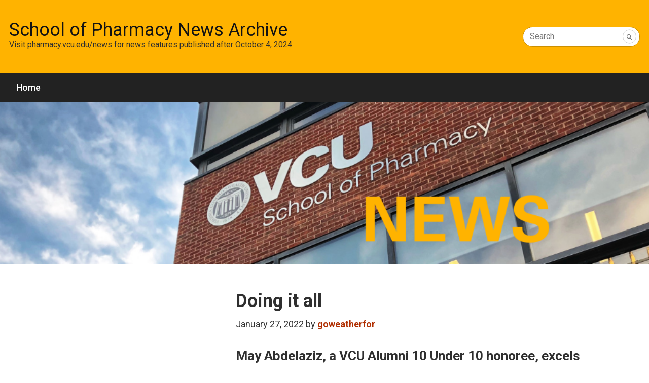

--- FILE ---
content_type: text/html; charset=UTF-8
request_url: https://blogs.vcu.edu/pharmacy/2022/01/doing-it-all/
body_size: 13704
content:

<!doctype html>
<html lang="en-US">

<head>
	<!-- Charset Meta-->
	<meta charset="UTF-8" />
	<!-- ID Edge Meta-->
	<meta http-equiv="X-UA-Compatible" content="IE=edge" />
	<!-- Viewport Meta-->
	<meta name="viewport" content="width=device-width, initial-scale=1, shrink-to-fit=no" />
	<!-- Profile -->
	<link rel="profile" href="http://gmpg.org/xfn/11">
	<!-- Ping Back -->
	<link rel="pingback" href="https://blogs.vcu.edu/pharmacy/xmlrpc.php">
	<!-- Favicons -->
<link rel="icon" type="image/x-icon" href="https://blogs.vcu.edu/pharmacy/wp-content/themes/vcu-blogs-official-template/dist/img/favicons/favicon.ico">
<link rel="icon" type="image/png" sizes="16x16" href="https://blogs.vcu.edu/pharmacy/wp-content/themes/vcu-blogs-official-template/dist/img/favicons/favicon-16.png">
<link rel="icon" type="image/png" sizes="32x32" href="https://blogs.vcu.edu/pharmacy/wp-content/themes/vcu-blogs-official-template/dist/img/favicons/favicon-32.png">
<link rel="apple-touch-icon-precomposed" sizes="57x57" href="https://blogs.vcu.edu/pharmacy/wp-content/themes/vcu-blogs-official-template/dist/img/favicons/touch-icon-57.png">
<link rel="apple-touch-icon-precomposed" sizes="72x72" href="https://blogs.vcu.edu/pharmacy/wp-content/themes/vcu-blogs-official-template/dist/img/favicons/touch-icon-72.png">
<link rel="apple-touch-icon-precomposed" sizes="76x76" href="https://blogs.vcu.edu/pharmacy/wp-content/themes/vcu-blogs-official-template/dist/img/favicons/touch-icon-76.png">
<link rel="apple-touch-icon-precomposed" sizes="114x114" href="https://blogs.vcu.edu/pharmacy/wp-content/themes/vcu-blogs-official-template/dist/img/favicons/touch-icon-114.png">
<link rel="apple-touch-icon-precomposed" sizes="120x120" href="https://blogs.vcu.edu/pharmacy/wp-content/themes/vcu-blogs-official-template/dist/img/favicons/touch-icon-120.png">
<link rel="apple-touch-icon-precomposed" sizes="144x144" href="https://blogs.vcu.edu/pharmacy/wp-content/themes/vcu-blogs-official-template/dist/img/favicons/touch-icon-144.png">
<link rel="apple-touch-icon-precomposed" sizes="152x152" href="https://blogs.vcu.edu/pharmacy/wp-content/themes/vcu-blogs-official-template/dist/img/favicons/touch-icon-152.png">
<link rel="apple-touch-icon-precomposed" sizes="180x180" href="https://blogs.vcu.edu/pharmacy/wp-content/themes/vcu-blogs-official-template/dist/img/favicons/touch-icon-180.png">	<title>Doing it all &#8211; School of Pharmacy News Archive</title>
<meta name='robots' content='max-image-preview:large' />
	<style>img:is([sizes="auto" i], [sizes^="auto," i]) { contain-intrinsic-size: 3000px 1500px }</style>
	<link rel='dns-prefetch' href='//branding.vcu.edu' />
<link rel="alternate" type="application/rss+xml" title="School of Pharmacy News Archive &raquo; Feed" href="https://blogs.vcu.edu/pharmacy/feed/" />
<link rel="alternate" type="application/rss+xml" title="School of Pharmacy News Archive &raquo; Comments Feed" href="https://blogs.vcu.edu/pharmacy/comments/feed/" />
<link rel="alternate" type="application/rss+xml" title="School of Pharmacy News Archive &raquo; Doing it all Comments Feed" href="https://blogs.vcu.edu/pharmacy/2022/01/doing-it-all/feed/" />
		<style>
			.lazyload,
			.lazyloading {
				max-width: 100%;
			}
		</style>
		<script type="text/javascript">
/* <![CDATA[ */
window._wpemojiSettings = {"baseUrl":"https:\/\/s.w.org\/images\/core\/emoji\/16.0.1\/72x72\/","ext":".png","svgUrl":"https:\/\/s.w.org\/images\/core\/emoji\/16.0.1\/svg\/","svgExt":".svg","source":{"concatemoji":"https:\/\/blogs.vcu.edu\/pharmacy\/wp-includes\/js\/wp-emoji-release.min.js?ver=6.8.3"}};
/*! This file is auto-generated */
!function(s,n){var o,i,e;function c(e){try{var t={supportTests:e,timestamp:(new Date).valueOf()};sessionStorage.setItem(o,JSON.stringify(t))}catch(e){}}function p(e,t,n){e.clearRect(0,0,e.canvas.width,e.canvas.height),e.fillText(t,0,0);var t=new Uint32Array(e.getImageData(0,0,e.canvas.width,e.canvas.height).data),a=(e.clearRect(0,0,e.canvas.width,e.canvas.height),e.fillText(n,0,0),new Uint32Array(e.getImageData(0,0,e.canvas.width,e.canvas.height).data));return t.every(function(e,t){return e===a[t]})}function u(e,t){e.clearRect(0,0,e.canvas.width,e.canvas.height),e.fillText(t,0,0);for(var n=e.getImageData(16,16,1,1),a=0;a<n.data.length;a++)if(0!==n.data[a])return!1;return!0}function f(e,t,n,a){switch(t){case"flag":return n(e,"\ud83c\udff3\ufe0f\u200d\u26a7\ufe0f","\ud83c\udff3\ufe0f\u200b\u26a7\ufe0f")?!1:!n(e,"\ud83c\udde8\ud83c\uddf6","\ud83c\udde8\u200b\ud83c\uddf6")&&!n(e,"\ud83c\udff4\udb40\udc67\udb40\udc62\udb40\udc65\udb40\udc6e\udb40\udc67\udb40\udc7f","\ud83c\udff4\u200b\udb40\udc67\u200b\udb40\udc62\u200b\udb40\udc65\u200b\udb40\udc6e\u200b\udb40\udc67\u200b\udb40\udc7f");case"emoji":return!a(e,"\ud83e\udedf")}return!1}function g(e,t,n,a){var r="undefined"!=typeof WorkerGlobalScope&&self instanceof WorkerGlobalScope?new OffscreenCanvas(300,150):s.createElement("canvas"),o=r.getContext("2d",{willReadFrequently:!0}),i=(o.textBaseline="top",o.font="600 32px Arial",{});return e.forEach(function(e){i[e]=t(o,e,n,a)}),i}function t(e){var t=s.createElement("script");t.src=e,t.defer=!0,s.head.appendChild(t)}"undefined"!=typeof Promise&&(o="wpEmojiSettingsSupports",i=["flag","emoji"],n.supports={everything:!0,everythingExceptFlag:!0},e=new Promise(function(e){s.addEventListener("DOMContentLoaded",e,{once:!0})}),new Promise(function(t){var n=function(){try{var e=JSON.parse(sessionStorage.getItem(o));if("object"==typeof e&&"number"==typeof e.timestamp&&(new Date).valueOf()<e.timestamp+604800&&"object"==typeof e.supportTests)return e.supportTests}catch(e){}return null}();if(!n){if("undefined"!=typeof Worker&&"undefined"!=typeof OffscreenCanvas&&"undefined"!=typeof URL&&URL.createObjectURL&&"undefined"!=typeof Blob)try{var e="postMessage("+g.toString()+"("+[JSON.stringify(i),f.toString(),p.toString(),u.toString()].join(",")+"));",a=new Blob([e],{type:"text/javascript"}),r=new Worker(URL.createObjectURL(a),{name:"wpTestEmojiSupports"});return void(r.onmessage=function(e){c(n=e.data),r.terminate(),t(n)})}catch(e){}c(n=g(i,f,p,u))}t(n)}).then(function(e){for(var t in e)n.supports[t]=e[t],n.supports.everything=n.supports.everything&&n.supports[t],"flag"!==t&&(n.supports.everythingExceptFlag=n.supports.everythingExceptFlag&&n.supports[t]);n.supports.everythingExceptFlag=n.supports.everythingExceptFlag&&!n.supports.flag,n.DOMReady=!1,n.readyCallback=function(){n.DOMReady=!0}}).then(function(){return e}).then(function(){var e;n.supports.everything||(n.readyCallback(),(e=n.source||{}).concatemoji?t(e.concatemoji):e.wpemoji&&e.twemoji&&(t(e.twemoji),t(e.wpemoji)))}))}((window,document),window._wpemojiSettings);
/* ]]> */
</script>
<style id='wp-emoji-styles-inline-css' type='text/css'>

	img.wp-smiley, img.emoji {
		display: inline !important;
		border: none !important;
		box-shadow: none !important;
		height: 1em !important;
		width: 1em !important;
		margin: 0 0.07em !important;
		vertical-align: -0.1em !important;
		background: none !important;
		padding: 0 !important;
	}
</style>
<link rel='stylesheet' id='wp-block-library-css' href='https://blogs.vcu.edu/pharmacy/wp-includes/css/dist/block-library/style.min.css?ver=6.8.3' type='text/css' media='all' />
<style id='classic-theme-styles-inline-css' type='text/css'>
/*! This file is auto-generated */
.wp-block-button__link{color:#fff;background-color:#32373c;border-radius:9999px;box-shadow:none;text-decoration:none;padding:calc(.667em + 2px) calc(1.333em + 2px);font-size:1.125em}.wp-block-file__button{background:#32373c;color:#fff;text-decoration:none}
</style>
<style id='global-styles-inline-css' type='text/css'>
:root{--wp--preset--aspect-ratio--square: 1;--wp--preset--aspect-ratio--4-3: 4/3;--wp--preset--aspect-ratio--3-4: 3/4;--wp--preset--aspect-ratio--3-2: 3/2;--wp--preset--aspect-ratio--2-3: 2/3;--wp--preset--aspect-ratio--16-9: 16/9;--wp--preset--aspect-ratio--9-16: 9/16;--wp--preset--color--black: #000000;--wp--preset--color--cyan-bluish-gray: #abb8c3;--wp--preset--color--white: #ffffff;--wp--preset--color--pale-pink: #f78da7;--wp--preset--color--vivid-red: #cf2e2e;--wp--preset--color--luminous-vivid-orange: #ff6900;--wp--preset--color--luminous-vivid-amber: #fcb900;--wp--preset--color--light-green-cyan: #7bdcb5;--wp--preset--color--vivid-green-cyan: #00d084;--wp--preset--color--pale-cyan-blue: #8ed1fc;--wp--preset--color--vivid-cyan-blue: #0693e3;--wp--preset--color--vivid-purple: #9b51e0;--wp--preset--gradient--vivid-cyan-blue-to-vivid-purple: linear-gradient(135deg,rgba(6,147,227,1) 0%,rgb(155,81,224) 100%);--wp--preset--gradient--light-green-cyan-to-vivid-green-cyan: linear-gradient(135deg,rgb(122,220,180) 0%,rgb(0,208,130) 100%);--wp--preset--gradient--luminous-vivid-amber-to-luminous-vivid-orange: linear-gradient(135deg,rgba(252,185,0,1) 0%,rgba(255,105,0,1) 100%);--wp--preset--gradient--luminous-vivid-orange-to-vivid-red: linear-gradient(135deg,rgba(255,105,0,1) 0%,rgb(207,46,46) 100%);--wp--preset--gradient--very-light-gray-to-cyan-bluish-gray: linear-gradient(135deg,rgb(238,238,238) 0%,rgb(169,184,195) 100%);--wp--preset--gradient--cool-to-warm-spectrum: linear-gradient(135deg,rgb(74,234,220) 0%,rgb(151,120,209) 20%,rgb(207,42,186) 40%,rgb(238,44,130) 60%,rgb(251,105,98) 80%,rgb(254,248,76) 100%);--wp--preset--gradient--blush-light-purple: linear-gradient(135deg,rgb(255,206,236) 0%,rgb(152,150,240) 100%);--wp--preset--gradient--blush-bordeaux: linear-gradient(135deg,rgb(254,205,165) 0%,rgb(254,45,45) 50%,rgb(107,0,62) 100%);--wp--preset--gradient--luminous-dusk: linear-gradient(135deg,rgb(255,203,112) 0%,rgb(199,81,192) 50%,rgb(65,88,208) 100%);--wp--preset--gradient--pale-ocean: linear-gradient(135deg,rgb(255,245,203) 0%,rgb(182,227,212) 50%,rgb(51,167,181) 100%);--wp--preset--gradient--electric-grass: linear-gradient(135deg,rgb(202,248,128) 0%,rgb(113,206,126) 100%);--wp--preset--gradient--midnight: linear-gradient(135deg,rgb(2,3,129) 0%,rgb(40,116,252) 100%);--wp--preset--font-size--small: 13px;--wp--preset--font-size--medium: 20px;--wp--preset--font-size--large: 36px;--wp--preset--font-size--x-large: 42px;--wp--preset--spacing--20: 0.44rem;--wp--preset--spacing--30: 0.67rem;--wp--preset--spacing--40: 1rem;--wp--preset--spacing--50: 1.5rem;--wp--preset--spacing--60: 2.25rem;--wp--preset--spacing--70: 3.38rem;--wp--preset--spacing--80: 5.06rem;--wp--preset--shadow--natural: 6px 6px 9px rgba(0, 0, 0, 0.2);--wp--preset--shadow--deep: 12px 12px 50px rgba(0, 0, 0, 0.4);--wp--preset--shadow--sharp: 6px 6px 0px rgba(0, 0, 0, 0.2);--wp--preset--shadow--outlined: 6px 6px 0px -3px rgba(255, 255, 255, 1), 6px 6px rgba(0, 0, 0, 1);--wp--preset--shadow--crisp: 6px 6px 0px rgba(0, 0, 0, 1);}:where(.is-layout-flex){gap: 0.5em;}:where(.is-layout-grid){gap: 0.5em;}body .is-layout-flex{display: flex;}.is-layout-flex{flex-wrap: wrap;align-items: center;}.is-layout-flex > :is(*, div){margin: 0;}body .is-layout-grid{display: grid;}.is-layout-grid > :is(*, div){margin: 0;}:where(.wp-block-columns.is-layout-flex){gap: 2em;}:where(.wp-block-columns.is-layout-grid){gap: 2em;}:where(.wp-block-post-template.is-layout-flex){gap: 1.25em;}:where(.wp-block-post-template.is-layout-grid){gap: 1.25em;}.has-black-color{color: var(--wp--preset--color--black) !important;}.has-cyan-bluish-gray-color{color: var(--wp--preset--color--cyan-bluish-gray) !important;}.has-white-color{color: var(--wp--preset--color--white) !important;}.has-pale-pink-color{color: var(--wp--preset--color--pale-pink) !important;}.has-vivid-red-color{color: var(--wp--preset--color--vivid-red) !important;}.has-luminous-vivid-orange-color{color: var(--wp--preset--color--luminous-vivid-orange) !important;}.has-luminous-vivid-amber-color{color: var(--wp--preset--color--luminous-vivid-amber) !important;}.has-light-green-cyan-color{color: var(--wp--preset--color--light-green-cyan) !important;}.has-vivid-green-cyan-color{color: var(--wp--preset--color--vivid-green-cyan) !important;}.has-pale-cyan-blue-color{color: var(--wp--preset--color--pale-cyan-blue) !important;}.has-vivid-cyan-blue-color{color: var(--wp--preset--color--vivid-cyan-blue) !important;}.has-vivid-purple-color{color: var(--wp--preset--color--vivid-purple) !important;}.has-black-background-color{background-color: var(--wp--preset--color--black) !important;}.has-cyan-bluish-gray-background-color{background-color: var(--wp--preset--color--cyan-bluish-gray) !important;}.has-white-background-color{background-color: var(--wp--preset--color--white) !important;}.has-pale-pink-background-color{background-color: var(--wp--preset--color--pale-pink) !important;}.has-vivid-red-background-color{background-color: var(--wp--preset--color--vivid-red) !important;}.has-luminous-vivid-orange-background-color{background-color: var(--wp--preset--color--luminous-vivid-orange) !important;}.has-luminous-vivid-amber-background-color{background-color: var(--wp--preset--color--luminous-vivid-amber) !important;}.has-light-green-cyan-background-color{background-color: var(--wp--preset--color--light-green-cyan) !important;}.has-vivid-green-cyan-background-color{background-color: var(--wp--preset--color--vivid-green-cyan) !important;}.has-pale-cyan-blue-background-color{background-color: var(--wp--preset--color--pale-cyan-blue) !important;}.has-vivid-cyan-blue-background-color{background-color: var(--wp--preset--color--vivid-cyan-blue) !important;}.has-vivid-purple-background-color{background-color: var(--wp--preset--color--vivid-purple) !important;}.has-black-border-color{border-color: var(--wp--preset--color--black) !important;}.has-cyan-bluish-gray-border-color{border-color: var(--wp--preset--color--cyan-bluish-gray) !important;}.has-white-border-color{border-color: var(--wp--preset--color--white) !important;}.has-pale-pink-border-color{border-color: var(--wp--preset--color--pale-pink) !important;}.has-vivid-red-border-color{border-color: var(--wp--preset--color--vivid-red) !important;}.has-luminous-vivid-orange-border-color{border-color: var(--wp--preset--color--luminous-vivid-orange) !important;}.has-luminous-vivid-amber-border-color{border-color: var(--wp--preset--color--luminous-vivid-amber) !important;}.has-light-green-cyan-border-color{border-color: var(--wp--preset--color--light-green-cyan) !important;}.has-vivid-green-cyan-border-color{border-color: var(--wp--preset--color--vivid-green-cyan) !important;}.has-pale-cyan-blue-border-color{border-color: var(--wp--preset--color--pale-cyan-blue) !important;}.has-vivid-cyan-blue-border-color{border-color: var(--wp--preset--color--vivid-cyan-blue) !important;}.has-vivid-purple-border-color{border-color: var(--wp--preset--color--vivid-purple) !important;}.has-vivid-cyan-blue-to-vivid-purple-gradient-background{background: var(--wp--preset--gradient--vivid-cyan-blue-to-vivid-purple) !important;}.has-light-green-cyan-to-vivid-green-cyan-gradient-background{background: var(--wp--preset--gradient--light-green-cyan-to-vivid-green-cyan) !important;}.has-luminous-vivid-amber-to-luminous-vivid-orange-gradient-background{background: var(--wp--preset--gradient--luminous-vivid-amber-to-luminous-vivid-orange) !important;}.has-luminous-vivid-orange-to-vivid-red-gradient-background{background: var(--wp--preset--gradient--luminous-vivid-orange-to-vivid-red) !important;}.has-very-light-gray-to-cyan-bluish-gray-gradient-background{background: var(--wp--preset--gradient--very-light-gray-to-cyan-bluish-gray) !important;}.has-cool-to-warm-spectrum-gradient-background{background: var(--wp--preset--gradient--cool-to-warm-spectrum) !important;}.has-blush-light-purple-gradient-background{background: var(--wp--preset--gradient--blush-light-purple) !important;}.has-blush-bordeaux-gradient-background{background: var(--wp--preset--gradient--blush-bordeaux) !important;}.has-luminous-dusk-gradient-background{background: var(--wp--preset--gradient--luminous-dusk) !important;}.has-pale-ocean-gradient-background{background: var(--wp--preset--gradient--pale-ocean) !important;}.has-electric-grass-gradient-background{background: var(--wp--preset--gradient--electric-grass) !important;}.has-midnight-gradient-background{background: var(--wp--preset--gradient--midnight) !important;}.has-small-font-size{font-size: var(--wp--preset--font-size--small) !important;}.has-medium-font-size{font-size: var(--wp--preset--font-size--medium) !important;}.has-large-font-size{font-size: var(--wp--preset--font-size--large) !important;}.has-x-large-font-size{font-size: var(--wp--preset--font-size--x-large) !important;}
:where(.wp-block-post-template.is-layout-flex){gap: 1.25em;}:where(.wp-block-post-template.is-layout-grid){gap: 1.25em;}
:where(.wp-block-columns.is-layout-flex){gap: 2em;}:where(.wp-block-columns.is-layout-grid){gap: 2em;}
:root :where(.wp-block-pullquote){font-size: 1.5em;line-height: 1.6;}
</style>
<link rel='stylesheet' id='h5p-plugin-styles-css' href='https://blogs.vcu.edu/pharmacy/wp-content/plugins/h5p/h5p-php-library/styles/h5p.css?ver=1.16.0' type='text/css' media='all' />
<link rel='stylesheet' id='vcublogs-css' href='https://blogs.vcu.edu/pharmacy/wp-content/themes/vcu-blogs-official-template/dist/css/vcublogs.css?ver=6.8.3' type='text/css' media='all' />
<link rel='stylesheet' id='subscribe-by-email-widget-css-css' href='https://blogs.vcu.edu/pharmacy/wp-content/plugins/subscribe-by-email/assets/css/widget/widget.css?ver=20130522' type='text/css' media='all' />
<link rel='stylesheet' id='sbe-form-css-css' href='https://blogs.vcu.edu/pharmacy/wp-content/plugins/subscribe-by-email/assets//css/shortcode.css?ver=20140212' type='text/css' media='all' />
<script type="text/javascript" src="https://blogs.vcu.edu/pharmacy/wp-content/plugins/wpo365-login/apps/dist/pintra-redirect.js?ver=37.2" id="pintraredirectjs-js" async></script>
<script type="text/javascript" data-color-top-campaign="graydark" src="https://branding.vcu.edu/bar/academic/latest.js?ver=campaign" id="vcu-branding-js"></script>
<script type="text/javascript" src="https://blogs.vcu.edu/pharmacy/wp-includes/js/jquery/jquery.min.js?ver=3.7.1" id="jquery-core-js"></script>
<script type="text/javascript" src="https://blogs.vcu.edu/pharmacy/wp-includes/js/jquery/jquery-migrate.min.js?ver=3.4.1" id="jquery-migrate-js"></script>
<script type="text/javascript" id="sbe-widget-js-js-extra">
/* <![CDATA[ */
var sbe_widget_captions = {"ajaxurl":"https:\/\/blogs.vcu.edu\/pharmacy\/wp-admin\/admin-ajax.php","nonce":"806307f27a"};
/* ]]> */
</script>
<script type="text/javascript" src="https://blogs.vcu.edu/pharmacy/wp-content/plugins/subscribe-by-email/assets/js/widget.js?ver=6.8.3" id="sbe-widget-js-js"></script>
<link rel="https://api.w.org/" href="https://blogs.vcu.edu/pharmacy/wp-json/" /><link rel="alternate" title="JSON" type="application/json" href="https://blogs.vcu.edu/pharmacy/wp-json/wp/v2/posts/5281" /><link rel="EditURI" type="application/rsd+xml" title="RSD" href="https://blogs.vcu.edu/pharmacy/xmlrpc.php?rsd" />
<link rel="canonical" href="https://blogs.vcu.edu/pharmacy/2022/01/doing-it-all/" />
<link rel='shortlink' href='https://blogs.vcu.edu/pharmacy/?p=5281' />
<link rel="alternate" title="oEmbed (JSON)" type="application/json+oembed" href="https://blogs.vcu.edu/pharmacy/wp-json/oembed/1.0/embed?url=https%3A%2F%2Fblogs.vcu.edu%2Fpharmacy%2F2022%2F01%2Fdoing-it-all%2F" />
<link rel="alternate" title="oEmbed (XML)" type="text/xml+oembed" href="https://blogs.vcu.edu/pharmacy/wp-json/oembed/1.0/embed?url=https%3A%2F%2Fblogs.vcu.edu%2Fpharmacy%2F2022%2F01%2Fdoing-it-all%2F&#038;format=xml" />
		<script>
			document.documentElement.className = document.documentElement.className.replace('no-js', 'js');
		</script>
				<style>
			.no-js img.lazyload {
				display: none;
			}

			figure.wp-block-image img.lazyloading {
				min-width: 150px;
			}

			.lazyload,
			.lazyloading {
				--smush-placeholder-width: 100px;
				--smush-placeholder-aspect-ratio: 1/1;
				width: var(--smush-image-width, var(--smush-placeholder-width)) !important;
				aspect-ratio: var(--smush-image-aspect-ratio, var(--smush-placeholder-aspect-ratio)) !important;
			}

						.lazyload, .lazyloading {
				opacity: 0;
			}

			.lazyloaded {
				opacity: 1;
				transition: opacity 400ms;
				transition-delay: 0ms;
			}

					</style>
							<!-- Google Analytics tracking code output by Beehive Analytics Pro -->
						<script async src="https://www.googletagmanager.com/gtag/js?id=G-40QXY536RL&l=beehiveDataLayer"></script>
		<script>
						window.beehiveDataLayer = window.beehiveDataLayer || [];
			function beehive_ga() {beehiveDataLayer.push(arguments);}
			beehive_ga('js', new Date())
						beehive_ga('config', 'G-40QXY536RL', {
				'anonymize_ip': false,
				'allow_google_signals': false,
			})
					</script>
		<link rel="icon" href="https://blogs.vcu.edu/pharmacy/wp-content/uploads/sites/180/2018/07/cropped-Social-Media-–-profile-pic-1-32x32.png" sizes="32x32" />
<link rel="icon" href="https://blogs.vcu.edu/pharmacy/wp-content/uploads/sites/180/2018/07/cropped-Social-Media-–-profile-pic-1-192x192.png" sizes="192x192" />
<link rel="apple-touch-icon" href="https://blogs.vcu.edu/pharmacy/wp-content/uploads/sites/180/2018/07/cropped-Social-Media-–-profile-pic-1-180x180.png" />
<meta name="msapplication-TileImage" content="https://blogs.vcu.edu/pharmacy/wp-content/uploads/sites/180/2018/07/cropped-Social-Media-–-profile-pic-1-270x270.png" />
	<!-- Social Tags -->
    
                    <!-- Facebook -->
            <meta property="og:url" content="https://blogs.vcu.edu/pharmacy/2022/01/doing-it-all/" />
            <meta property="og:type" content="article" />
            <meta property="og:title" content="Doing it all" />
            <meta property="og:description" content="" />
            <meta property="og:image" content="" />
    	<style>
				:root {
			--cwf-font: var(--vcu-font-sans-serif);
			--cwf-accent-background: var(--vcu-rust);
			--cwf-accent-foreground: var(--vcu-white);
		}
	</style>
</head>

<body class="wp-singular post-template-default single single-post postid-5281 single-format-standard wp-theme-vcu-blogs-official-template group-blog">
	<!-- Skip Links -->
	<nav id="skip-links" class="cwf-skip-links" aria-label="Skip links">
		<a class="cwf-skip-links__link" href="#cwf-header--399910" tabindex="1">Skip to header</a>
		<a class="cwf-skip-links__link" href="#cwf-nav--394416" tabindex="2">Skip to main navigation</a>
		<a class="cwf-skip-links__link" href="#cwf-content" tabindex="3">Skip to main content</a>
		<a class="cwf-skip-links__link" href="#cwf-footer--391037" tabindex="4">Skip to footer</a>
	</nav>

	<header id="cwf-header" class="cwf-header cwf-header--gold">
		<div class="cwf-header__container">
			<div class="cwf-header__title">
				<h1 class="cwf-header__department"> <a class="cwf-header__link"
						href="https://blogs.vcu.edu/pharmacy/">School of Pharmacy News Archive</a>
				</h1>
				<h2 class="cwf-header__parent">
					Visit pharmacy.vcu.edu/news for news features published after October 4, 2024				</h2>
			</div>
			<div class="cwf-header__controls">
				<button class="cwf-header__toggle" aria-controls="cwf-header__search" aria-keyshortcuts="/">
					<i class="fas fa-search cwf-header__icon"></i>
					<span class="cwf-header__text">Search</span>
				</button>
			</div>
			<div id="cwf-header__features" class="cwf-header__features">
				<button class="cwf-header__exit" aria-controls="cwf-header__features">
					Close
				</button>
				<form id="cwf-header__search" class="cwf-header__search" action="https://blogs.vcu.edu/pharmacy/">
					<input type="text" name="s" id="s" class="cwf-header__input" value="" required />
					<button type="submit" class="cwf-header__submit">
						<i class="fas fa-search"></i>
					</button>
					<label for="s" class="cwf-header__label">Search</label>
				</form>
			</div>
		</div>
	</header>
	
	<nav id="cwf-nav--main" class="cwf-nav cwf-nav--main cwf-nav--dark" aria-label="Main">
    <button id="cwf-nav__hamburger" aria-label="Open or close the menu with this button" class="cwf-nav__hamburger">
        <span class="cwf-nav__hamburger-text cwf-nav__hamburger-text--close">
            Close
        </span>
        <i class="cwf-nav__icon" aria-hidden="true"></i>
        <span class="cwf-nav__hamburger-text cwf-nav__hamburger-text--menu">
            Menu
        </span>
    </button>
    <div class="cwf-nav__container">
        <div class="cwf-nav__controller">
            
            <ul id="menu-main-menu" class="cwf-nav__list cwf-nav__list--level-1"><li class="cwf-nav__item"><a href="https://blogs.vcu.edu/pharmacy/" class="cwf-nav__link" >Home</a></li></ul>
        </div>
    </div>
</nav>
			<div id="cwf-hero--0" class="cwf-hero cwf-hero--floating-caption cwf-hero--caption-right"> <img
				class="cwf-hero__background lazyload" data-src="https://blogs.vcu.edu/pharmacy/wp-content/uploads/sites/180/2019/05/NEWS.png" role="presentation" src="[data-uri]" style="--smush-placeholder-width: 1000px; --smush-placeholder-aspect-ratio: 1000/250;" />
			<figure class="cwf-hero__content">
				<img class="cwf-hero__image lazyload" data-src="https://blogs.vcu.edu/pharmacy/wp-content/uploads/sites/180/2019/05/NEWS.png"
					alt="User uploaded custom header image" src="[data-uri]" style="--smush-placeholder-width: 1000px; --smush-placeholder-aspect-ratio: 1000/250;" />
			</figure>
		</div>
	
<div class="cwf-grid cwf-grid--page-layout">
	
	<main id="cwf-content" class="cwf-grid__column--page-layout cwf-grid__column--page-layout--main">
	
		<div class="posts">

		<div class="vcu-blogs-article">

    <div id="post-5281" class="post-5281 post type-post status-publish format-standard hentry category-alumni-news category-faculty-and-staff-news category-faculty-news category-graduate-students category-research tag-alumni tag-research">

        <div class="cwf-grid cwf-grid--2-columns cwf-paragraph--lead">
            
            <div></div>
            
            <!-- Post title and excerpt -->
            <div>
                    
                <h2 class="cwf-article__info-title cwf-marker">Doing it all</h2>
                <div class="article-metadata">
                    <span class="posted-on"><time class="entry-date published updated" datetime="2022-01-27T20:20:39+00:00">January 27, 2022</time></span><span class="byline"> by <span class="author vcard"><a class="url fn n" href="https://blogs.vcu.edu/pharmacy/author/goweatherfor/">goweatherfor</a></span></span>                </div>

                <!-- Post thumbnail image -->

                
<h3 class="wp-block-heading">May Abdelaziz, a VCU Alumni 10 Under 10 honoree, excels as a researcher, mother and teacher.</h3>



<h5 class="wp-block-heading">By Leah Small<br>For VCU SoP News</h5>



<p>A single word half-heard during a phone call with a colleague led May Abdelaziz, Ph.D., on a search for insights on the causes of bacterial resistance in superbugs.&nbsp;</p>



<p>It’s the sort of connection that led the 2013 alum of VCU School of Pharmacy to be named one of VCU’s 10 Under 10 alumni for 2021.&nbsp;</p>



<p>Abdelaziz — a founding faculty member at the Ben and Maytee Fisch College School of Pharmacy, University of Texas at Tyler — was tired and, she recalled, “half-listening in the office after a long day at work” during that conversation three years ago with Aurijit Sarkar, Ph.D., assistant professor of basic pharmaceutical sciences at High Point University.&nbsp;</p>



<p>Sarkar, a fellow VCU alum, was discussing his work on kinases, which are enzymes that prompt cell processes in a variety of organisms. In bacteria, the enzymes can signal the bacteria to develop defenses against antibiotics, such as thickening cell walls, to create a stronger barrier against therapies. The result can be scary “super bugs” that can cause deadly infections like in sepsis and pneumonia.&nbsp;</p>



<p>Sakar spoke of published papers about unusual changes in bacterial kinases found in samples researchers took from patients infected with super bugs.</p>



<p>“He mentioned the word ‘mutations,’ which caught my attention,” Abdelaziz said. “I got hooked.”</p>



<p>Abelaziz asked what these mutations were and what they do. Sarkar didn’t have any answers, and there were no hints in publications by other researchers.&nbsp;</p>



<p>But during the call, Abdelaziz considered potential biological clues including how the bacterial mutations could be similar to those seen in cancers.&nbsp;</p>



<p>“It suddenly clicked with me,” she said. “From my background researching cancer, I have seen how human kinases mutate leading to the initiation of cancer, or affect the efficacy of cancer treatment.”</p>



<p>A broad body of research shows that kinase mutations enable cancer cells to outsmart chemotherapies and other treatments, which can lead to the cancer metastasizing to other parts of the body. To combat this, scientists have developed therapies engineered to target human kinase mutations that emerge during cancer progression.&nbsp;</p>



<p>However, not much is known about the role of mutations in bacterial kinases, Abdelaziz said. Could the mutations Sarkar found in bacterial kinases cause antibiotic resistance, she wondered, just as mutations in human kinases during cancer cause metastasis?</p>



<p>To dig for answers, Abdelaziz applied for a National Institutes of Health grant to study how kinase mutations may affect bacterial functions. She received the grant in 2020.&nbsp;</p>



<p>Abdelaziz uses her expertise in cancer research to draw helpful parallels between human and bacterial kinases, which could lead to the development of therapies. Targeting bacterial kinase mutations may slow down antibiotic-resistant super bugs, increasing the efficacy of frontline antibiotics in these patients, said Abdelaziz.&nbsp;</p>



<p>“Usually, what people did with antibiotic resistance is that they tried to develop more antibiotics, so when the bacteria changed we hit it with something stronger,” Abdelaziz said. “But to really understand how bacteria develops resistance might be more rewarding, because instead of hitting it with more toxic stuff, you can instead inhibit the mechanism that makes bacteria more resistant.”</p>



<h3 class="wp-block-heading"><strong>10 Under 10</strong></h3>



<p>Bacterial resistance is one of many aspects of pharmaceutical science Abdelaziz pursues. And her contributions to the field go beyond the lab.&nbsp;</p>



<p>In 2021, Abdelaziz was recognized as a VCU Alumni 10 under 10 honoree. The awards program recognizes noteworthy achievements by alumni who earned their first VCU degree, at any level, within the previous 10 years.</p>



<p>Abdelaziz came to the U.S. from Egypt in 2008 as a Ph.D. student in the VCU School of Pharmacy, where she worked in the lab of Umesh Desai, Ph.D., chair of the Department of Medicinal Chemistry, and discovered her interest in drug development.&nbsp;</p>



<hr class="wp-block-separator" />



<div class="wp-block-media-text alignwide is-stacked-on-mobile"><figure class="wp-block-media-text__media"><img fetchpriority="high" decoding="async" width="480" height="640" src="https://blogs.vcu.edu/pharmacy/wp-content/uploads/sites/180/2022/01/May_Abdelaziz_10U10.jpeg" alt="" class="wp-image-5282 size-full" /></figure><div class="wp-block-media-text__content">
<h3 class="wp-block-heading"><span style="color:#555555" class="has-inline-color">“Usually, what people did with antibiotic resistance is that they tried to develop more antibiotics. But to really understand how bacteria develops resistance might be more rewarding.”</span></h3>



<p>— <strong>May Abdelaziz, Ph.D.</strong><br>VCU 10 Under 10 recipient</p>
</div></div>



<hr class="wp-block-separator" />



<p>Abdelaziz&#8217;s contributions to the lab’s published research earned her the Charles T. Rector and Thomas W. Rorrer Jr. Dean’s Award for Excellence in Graduate Study — the VCU School of Pharmacy’s highest accolade for a graduate student.&nbsp;</p>



<p>During her early professional success, Abdelaziz balanced her research with mothering a baby and adjusting to residing in a new country, which impressed Desai.&nbsp;</p>



<p>“May was conscientious and highly focused,” Desai said. “Prioritizing both finishing her graduate work within five years and being a parent. This level of resolve and focus makes her a role model I wish more students would emulate.”</p>



<p>She has continued to elegantly maintain her work-life balance as a mother of two, researcher and teacher since arriving at the University of Texas at Tyler in 2018.&nbsp;</p>



<p>After each work day ends, Abdelaziz starts what she calls her “second career” when she picks up her children from school. Much of her evening is centered on cooking, school activities and enjoying the company of her children. She often resumes teaching and research work left over from the day when her children have gone to bed.</p>



<p>“I feel that time is very precious with your kids because once they grow up, they leave home; they’re gone,” she said. “So, you really need to invest time with them.”</p>



<h3 class="wp-block-heading"><strong>Helping others</strong></h3>



<p>Mindful of her experience and the challenges women and minorities face in academia and STEM, Abdelaziz recruits and mentors underrepresented students with an interest in research. Sometimes a consideration as simple as meeting scheduling flexibility for meetings and lab work can help mothers considering pharmaceutical research, Abdelaziz said.</p>



<p>“Many women who want to go into research, especially in a pharmacy doctorate program, have families,” Abdelaziz said. “They have little kids, are struggling with daycare, and always have a deadline to catch. Plus, they are studying full-time in pharmacy school, a very rigorous program.”</p>



<p>Abdelaziz helps students find and apply for grants, scholarships and other funding opportunities. She also hires promising undergraduates to work in her lab, to begin learning the confounding, yet gratifying, process of scientific research.&nbsp;</p>



<p>“I’ve been blessed with excellent mentors at VCU and in my professional career moving forward. … So I want to extend that blessing to other people as well,” Abdelaziz said. “Whether it’s financial support or professional mentorship, I want them to feel that they are well taken care of because science can be frustrating.”</p>



<p>Abdelaziz also builds her students collaboration and problem-solving skills through team-based learning — a teaching method that empowers students to work together to solve their own problems, with minimal input from instructors. In recognition of her excellence in mentorship and teaching, Abdelaziz was named Teacher of the Year for the Fisch College of Pharmacy in 2019.</p>



<p>In the future, Abdelaziz plans to expand her studies of bacterial kinases beyond test tubes to life organisms, and to continue teaching, which she calls a passion “almost equal to research.”</p>

                <span class="cat-links">Categories <a href="https://blogs.vcu.edu/pharmacy/category/alumni-news/" rel="category tag">Alumni news</a>, <a href="https://blogs.vcu.edu/pharmacy/category/faculty-and-staff-news/" rel="category tag">Faculty and staff news</a>, <a href="https://blogs.vcu.edu/pharmacy/category/faculty-news/" rel="category tag">Faculty news</a>, <a href="https://blogs.vcu.edu/pharmacy/category/graduate-students/" rel="category tag">Graduate students</a>, <a href="https://blogs.vcu.edu/pharmacy/category/research/" rel="category tag">Research</a></span><br /><span class="tags-links">Tagged <a href="https://blogs.vcu.edu/pharmacy/tag/alumni/" rel="tag">alumni</a>, <a href="https://blogs.vcu.edu/pharmacy/tag/research/" rel="tag">Research</a></span><br />                
                <div class="blogs-post-navigation">
                    <div class="post-navigation-prev"><a class="prev cwf-button" href="https://blogs.vcu.edu/pharmacy/2021/11/five-things-you-might-not-know-about-diabetes-but-should/" rel="prev"><i class="fa fa-angle-left"></i> Previous Post</a></div>
                    <div class="post-navigation-next"><a class="next cwf-button" href="https://blogs.vcu.edu/pharmacy/2022/02/leader-of-vcu-school-of-pharmacy-at-uva-seeks-to-further-collaboration-and-boost-enrollment/" rel="next">Next Post <i class="fa fa-angle-right"></i></a></div>
                </div>

                
            </div>
        </div>

    </div>
    
</div>

	</div><!-- /.posts -->

	</main>
	
	<aside id="cwf-aside" class="cwf-grid__column--page-layout cwf-grid__column--page-layout--sidebar">

		

		<div id="recent-posts-2" class="sidebar-section widget_recent_entries">
		<h3>Recent Posts</h3>
		<ul>
											<li>
					<a href="https://blogs.vcu.edu/pharmacy/2024/10/remember-that-word-community-beckner-tells-community-of-pharm-d-students-at-white-coat-ceremony/">‘Remember that word: community,’ Beckner tells community of Pharm.D. students at White Coat Ceremony</a>
									</li>
											<li>
					<a href="https://blogs.vcu.edu/pharmacy/2024/09/aspiring-academics-program-serves-as-a-stepping-stone-to-teaching-future-pharmacists-for-john-pham/">Aspiring Academics Program serves as a stepping stone to teaching future pharmacists for John Pham</a>
									</li>
											<li>
					<a href="https://blogs.vcu.edu/pharmacy/2024/09/dr-yan-zhang-earns-distinguished-scholarship-award-at-vcus-42nd-annual-faculty-convocation/">Dr. Yan Zhang earns Distinguished Scholarship Award at VCU&#8217;s 42nd Annual Faculty Convocation</a>
									</li>
											<li>
					<a href="https://blogs.vcu.edu/pharmacy/2024/09/uva-health-systems-david-volles-awarded-2024-preceptor-of-the-year/">UVA Health System&#8217;s David Volles awarded 2024 preceptor of the year</a>
									</li>
											<li>
					<a href="https://blogs.vcu.edu/pharmacy/2024/09/at-convocation-apha-ceo-encourages-new-students-explore-with-an-open-mind-to-find-your-passion/">At Convocation, APhA CEO encourages new students: Explore with an open mind to find your passion</a>
									</li>
											<li>
					<a href="https://blogs.vcu.edu/pharmacy/2024/07/professor-earns-national-award-as-emerging-teaching-scholar/">Professor earns national award as emerging teaching scholar</a>
									</li>
											<li>
					<a href="https://blogs.vcu.edu/pharmacy/2024/06/vcu-named-1-of-17-trailblazers-in-community-pharmacy-advancement-by-aacp/">VCU named 1 of 17 trailblazers in community pharmacy advancement by AACP</a>
									</li>
											<li>
					<a href="https://blogs.vcu.edu/pharmacy/2024/06/little-ram-pantry-launches-at-vcu-school-of-pharmacy/">Little Ram Pantry launches at VCU School of Pharmacy</a>
									</li>
											<li>
					<a href="https://blogs.vcu.edu/pharmacy/2024/05/at-commencement-class-of-2024-celebrates-courage-new-beginnings/">At commencement, Class of 2024 celebrates courage, new beginnings</a>
									</li>
											<li>
					<a href="https://blogs.vcu.edu/pharmacy/2024/05/vcu-professors-in-pharmacy-and-nursing-secure-grant-to-tackle-obesity-in-kidney-transplant-candidates/">VCU professors in pharmacy and nursing secure grant to tackle obesity in kidney transplant candidates</a>
									</li>
											<li>
					<a href="https://blogs.vcu.edu/pharmacy/2024/05/introducing-the-school-of-pharmacy-alumni-engagement-officer/">Introducing the School of Pharmacy alumni engagement officer</a>
									</li>
											<li>
					<a href="https://blogs.vcu.edu/pharmacy/2024/04/vcu-school-of-pharmacy-rises-to-no-19-in-u-s-news-world-report-rankings/">VCU School of Pharmacy rises to No. 19 in U.S. News &amp; World Report rankings</a>
									</li>
					</ul>

		</div><div id="categories-2" class="sidebar-section widget_categories"><h3>Categories</h3><form action="https://blogs.vcu.edu/pharmacy" method="get"><label class="screen-reader-text" for="cat">Categories</label><select  name='cat' id='cat' class='postform'>
	<option value='-1'>Select Category</option>
	<option class="level-0" value="3">Alumni news&nbsp;&nbsp;(142)</option>
	<option class="level-0" value="4">archive&nbsp;&nbsp;(299)</option>
	<option class="level-0" value="42">Auxiliary Label&nbsp;&nbsp;(12)</option>
	<option class="level-0" value="33">Community health&nbsp;&nbsp;(26)</option>
	<option class="level-0" value="73">COVID-19 updates&nbsp;&nbsp;(8)</option>
	<option class="level-0" value="99">Dean Search 2022&nbsp;&nbsp;(3)</option>
	<option class="level-0" value="34">Dr. Rx&nbsp;&nbsp;(4)</option>
	<option class="level-0" value="5">Events&nbsp;&nbsp;(72)</option>
	<option class="level-0" value="6">Faculty and staff news&nbsp;&nbsp;(104)</option>
	<option class="level-0" value="7">Faculty news&nbsp;&nbsp;(197)</option>
	<option class="level-0" value="8">Graduate students&nbsp;&nbsp;(68)</option>
	<option class="level-0" value="9">Inova Campus&nbsp;&nbsp;(3)</option>
	<option class="level-0" value="55">Pharmacy profession&nbsp;&nbsp;(25)</option>
	<option class="level-0" value="10">Preceptors&nbsp;&nbsp;(50)</option>
	<option class="level-0" value="11">Research&nbsp;&nbsp;(61)</option>
	<option class="level-0" value="12">Residents&nbsp;&nbsp;(4)</option>
	<option class="level-0" value="13">Student news&nbsp;&nbsp;(199)</option>
	<option class="level-0" value="14">Student organizations&nbsp;&nbsp;(42)</option>
	<option class="level-0" value="32">Student research&nbsp;&nbsp;(13)</option>
	<option class="level-0" value="15">U.Va. Division&nbsp;&nbsp;(10)</option>
	<option class="level-0" value="1">Uncategorized&nbsp;&nbsp;(19)</option>
</select>
</form><script type="text/javascript">
/* <![CDATA[ */

(function() {
	var dropdown = document.getElementById( "cat" );
	function onCatChange() {
		if ( dropdown.options[ dropdown.selectedIndex ].value > 0 ) {
			dropdown.parentNode.submit();
		}
	}
	dropdown.onchange = onCatChange;
})();

/* ]]> */
</script>
</div><div id="subscribe-by-email-3" class="sidebar-section subscribe-by-email">	        <form method="post" class="sbe-widget-subscribe-form" id="sbe-widget-subscribe-form-3">
	        		        	
        		        		<div aria-hidden="true" class="sbe-widget-form-field-title">Email address</div><label class="sbe-screen-reader-text" for="sbe-widget-label">Email address</label>
	        	<input type="email" aria-describedby="sbe-widget-top-text-desc" class="sbe-widget-form-field sbe-widget-email-field sbe-form-field" id="sbe-widget-label" name="subscription-email" placeholder="ex: someone@mydomain.com" value="" required>

	        	
	        	
		        <input type="hidden" id="sbe_subscribe_nonce" name="sbe_subscribe_nonce" value="806307f27a" /><input type="hidden" name="_wp_http_referer" value="/pharmacy/2022/01/doing-it-all/" />	        	<input type="hidden" class="sbe-widget-form-field sbe-form-field" name="action" value="sbe_widget_subscribe_user">
	        	<div class="sbe-widget-form-submit-container">
	        		<span aria-hidden="true" class="sbe-spinner"></span>
	        		<input type="submit" class="sbe-widget-form-submit" name="submit-subscribe-user" value="Subscribe">
	        	</div>

	        		        </form>
	        

        </div>
	</aside>
	
</div>


<footer id="cwf-footer" class="cwf-footer">
	<div class="cwf-footer__container">
		<div class="cwf-footer__controller">
			<div class="cwf-footer__column cwf-footer__column--left">
				<div class="cwf-footer__item">
					<a class="cwf-footer__link cwf-footer__link--seal" href="https://www.vcu.edu" title="Virginia Commonwealth University seal" aria-label="Visit vcu.edu through the University seal"><span class="cwf-footer__seal"></span></a>
				</div>
				<div class="cwf-footer__item">
					<a class="cwf-footer__link cwf-footer__link--university" href="https://www.vcu.edu" title="Virginia Commonwealth University" aria-label="Virginia Commonwealth University main website">Virginia Commonwealth University</a>
				</div>
				<div class="cwf-footer__item">
					<a class="cwf-footer__link cwf-footer__link--division" href="https://blogs.vcu.edu" title="VCU Blogs">VCU Blogs</a>
				</div>
				<div class="cwf-footer__item">
					<a class="cwf-footer__link cwf-footer__link--department" href="https://blogs.vcu.edu/pharmacy/" title="School of Pharmacy News Archive">School of Pharmacy News Archive</a>
				</div>
				<div class="cwf-footer__item cwf-footer__item--address">
					<address class="cwf-footer__address">Richmond, Virginia 23284</address>
				</div>
			</div>
			<div class="cwf-footer__column cwf-footer__column--right">
				<div class="cwf-footer__item cwf-footer__item--social-list">
					<div class="cwf-footer__social-item">
						<a class="cwf-footer__link cwf-footer__link--social"
							href="https://facebook.com/virginiacommonwealthuniversity">
							<i class="fab fa-facebook-f">
								<span class="sr-only">
									Visit Facebook for VCU
								</span>
							</i>
						</a>
					</div>
					<div class="cwf-footer__social-item">
						<a class="cwf-footer__link cwf-footer__link--social" href="https://instagram.com/vcu">
							<i class="fab fa-instagram">
								<span class="sr-only">
									Visit Instagram for VCU
								</span>
							</i>
						</a>
					</div>
					<div class="cwf-footer__social-item">
						<a class="cwf-footer__link cwf-footer__link--social" href="https://snapchat.com/add/vcu">
							<i class="fab fa-snapchat-ghost">
								<span class="sr-only">
									Visit Snapchat for VCU
								</span>
							</i>
						</a>
					</div>
					<div class="cwf-footer__social-item">
						<a class="cwf-footer__link cwf-footer__link--social" href="https://x.com/VCU">
							<i class="fab fa-x-twitter">
								<span class="sr-only">
									Visit Twitter for VCU
								</span>
							</i>
						</a>
					</div>
				</div>
			</div>
			<div class="cwf-footer__standards">
				<div class="cwf-footer__item cwf-footer__item--standards">
					<a class="cwf-footer__link cwf-footer__link--standards" title="VCU privacy statement" href="https://www.vcu.edu/privacy-statement" target="_blank" rel="noreferrer">Privacy</a>
				</div>
				<div class="cwf-footer__item cwf-footer__item--standards">
					<a class="cwf-footer__link cwf-footer__link--standards" title="Accessibility at VCU" href="https://accessibility.vcu.edu/" target="_blank" rel="noreferrer">Accessibility</a>
				</div>
				<div class="cwf-footer__item cwf-footer__item--standards">
					<a class="cwf-footer__link cwf-footer__link--standards" title="Contact the VCU webmaster" href="/cdn-cgi/l/email-protection#4d3a282f202c3e39283f0d3b2e3863282938" target="_blank" rel="noreferrer">Webmaster</a>
				</div>
				<div class="cwf-footer__item cwf-footer__item--standards">
					<a class="cwf-footer__link cwf-footer__link--standards" href="" title="Compass: The University Web Framework">Compass: The University Web Framework</a>
				</div>
				<div class="cwf-footer__item cwf-footer__item--standards">Updated: 01/27/22</div>
			</div>
			<div class="cwf-footer__disclaimer">
				<p class="cwf-footer__item cwf-footer__item--disclaimer">Virginia Commonwealth University is a nationally renowned public research institution dedicated to the success and well-being of all members of its community. VCU student, faculty and staff groups and associations are open without regard to any characteristic or identity protected by law.</p>
			</div>
		</div>
	</div>
</footer>

<script data-cfasync="false" src="/cdn-cgi/scripts/5c5dd728/cloudflare-static/email-decode.min.js"></script><script type="speculationrules">
{"prefetch":[{"source":"document","where":{"and":[{"href_matches":"\/pharmacy\/*"},{"not":{"href_matches":["\/pharmacy\/wp-*.php","\/pharmacy\/wp-admin\/*","\/pharmacy\/wp-content\/uploads\/sites\/180\/*","\/pharmacy\/wp-content\/*","\/pharmacy\/wp-content\/plugins\/*","\/pharmacy\/wp-content\/themes\/vcu-blogs-official-template\/*","\/pharmacy\/*\\?(.+)"]}},{"not":{"selector_matches":"a[rel~=\"nofollow\"]"}},{"not":{"selector_matches":".no-prefetch, .no-prefetch a"}}]},"eagerness":"conservative"}]}
</script>

			<script type="text/javascript">
				var _paq = _paq || [];
				_paq.push(["setDocumentTitle", "180/" + document.title]);
	_paq.push(['setCustomDimension', 1, '{"ID":431,"name":"goweatherfor","avatar":"6032007848efcebc8881c0a6bde0bb24"}']);
				_paq.push(['trackPageView']);
								(function () {
					var u = "https://analytics3.wpmudev.com/";
					_paq.push(['setTrackerUrl', u + 'track/']);
					_paq.push(['setSiteId', '30628']);
					var d   = document, g = d.createElement('script'), s = d.getElementsByTagName('script')[0];
					g.type  = 'text/javascript';
					g.async = true;
					g.defer = true;
					g.src   = 'https://analytics.wpmucdn.com/matomo.js';
					s.parentNode.insertBefore(g, s);
				})();
			</script>
			<script type="text/javascript" src="https://blogs.vcu.edu/pharmacy/wp-content/themes/vcu-blogs-official-template/dist/js/vcublogs.js?ver=20151215" id="vcu-blogs-js"></script>
<script type="text/javascript" id="smush-lazy-load-js-before">
/* <![CDATA[ */
var smushLazyLoadOptions = {"autoResizingEnabled":false,"autoResizeOptions":{"precision":5,"skipAutoWidth":true}};
/* ]]> */
</script>
<script type="text/javascript" src="https://blogs.vcu.edu/pharmacy/wp-content/plugins/wp-smush-pro/app/assets/js/smush-lazy-load.min.js?ver=3.22.1" id="smush-lazy-load-js"></script>
<script type="text/javascript" src="https://blogs.vcu.edu/pharmacy/wp-content/plugins/subscribe-by-email/assets/js/shortcode.js?ver=6.8.3" id="sbe-shortcode-js"></script>
</body>

</html>

--- FILE ---
content_type: text/css
request_url: https://blogs.vcu.edu/pharmacy/wp-content/plugins/subscribe-by-email/assets/css/widget/widget.css?ver=20130522
body_size: 306
content:
.sbe-widget-subscribe-form {
	vertical-align: middle;
}

.sbe-widget-subscribe-form .sbe-spinner {
	/**display: none;**/
	vertical-align: middle;
	visibility:hidden;
}

.sbe-widget-subscribe-form .sbe-spinner {
	background: url(../../images/ajax-loader.gif) no-repeat;
	background-size: 20px 20px;
	opacity: .7;
	filter: alpha(opacity=70);
	width: 20px;
	height: 20px;
	margin: 2px 5px 0;
	display: inline-block;

}

/** Text at the top of the form (defined by user in widget options) **/
.sbe-widget-top-text {}

/** Errors, updates **/
.sbe-widget-error,.sbe-widget-updated {
	width: 97%;
	border-width: 1px;
	border-style: solid;
	padding: 5px;
	border-radius: 3px;
	-webkit-box-sizing: border-box;
	-moz-box-sizing: border-box;
	-ms-box-sizing: border-box;
	box-sizing: border-box;
}

.sbe-widget-error {
	background-color: #FFEBE8;
	border-color: #C00;
	color:black;
}

.sbe-widget-updated {
	background-color: #DEFFCC;
	border-color: #60B854;
	color:black;
}

/** Form field title **/
.sbe-widget-form-field-title {
	margin-bottom:10px;
}

/** Form field **/
.sbe-widget-form-field {
	width: 100%;
	-webkit-box-sizing: border-box;
	-moz-box-sizing: border-box;
	-ms-box-sizing: border-box;
	box-sizing: border-box;
	padding:8px;
	margin-bottom:20px;
	display:block;
}
.sbe-widget-form-field:focus {}

/** Submit button **/
.sbe-widget-form-submit-container {
	margin:8px 0;
   	text-align:right;
}
.sbe-widget-form-submit {
	border: 1px solid #447314;
	text-decoration: none;
	vertical-align: middle;
}

/** Subscribers counter **/
.sbe-widget-subscribers-count {
	text-align:right;
}
.sbe-screen-reader-text {
	position: absolute;
	margin: -1px;
	padding: 0;
	height: 1px;
	width: 1px;
	overflow: hidden;
	clip: rect(0 0 0 0);
	border: 0;
	word-wrap: normal !important;
}


/* 415506-1533913112-au */